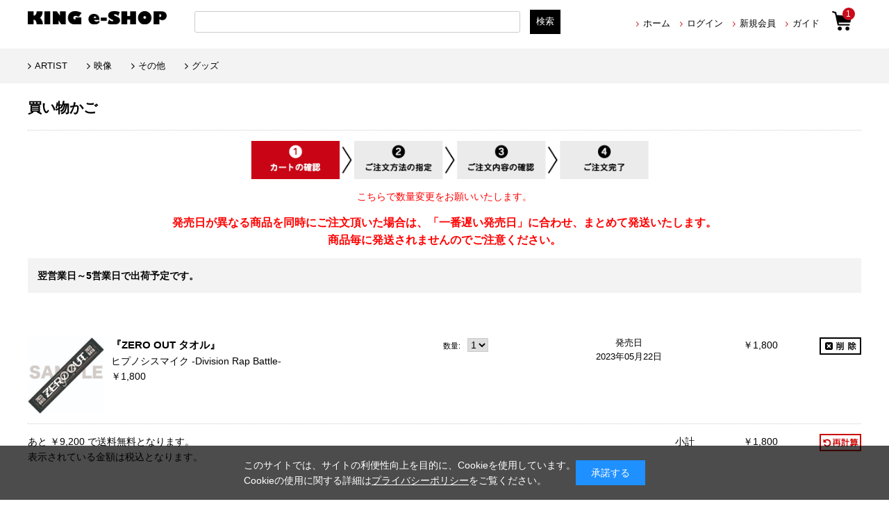

--- FILE ---
content_type: text/html; charset=shift_jis
request_url: https://kingeshop.jp/shop/cart/cart.aspx?goods=ETZA-6437&elr=45507
body_size: 8484
content:
<!DOCTYPE html>
<html lang="ja">
<head>
<meta http-equiv="Content-Type" content="text/html; charset=Shift_JIS">
<title></title>

<meta name="description" content="キングレコード公式オンラインショップのページです。">
<meta name="keywords" content="音楽CD,音楽DVD,映像,通信販売,ECサイトももいろクローバーZ,ヒプノシスマイク">

	<meta http-equiv="content-style-type" content="text/css">
<meta name="viewport" content="width=device-width, initial-scale=1.0,minimum-scale=1.0, maximum-scale=1.0,user-scalable=no">
<meta property="og:title" content="KING e-SHOP">
<meta property="og:site_name" content="KING e-SHOP">
<meta property="og:type" content="website">
<meta property="og:url" content="https://kingeshop.jp/">
<meta property="og:image" content="https://kingeshop.jp/img/usr/og-image.jpg">
<meta property="og:image:width" content="1200">
<meta property="og:image:height" content="630">
<meta property="og:description" content="キングレコードの公式オンラインショップです。">

<meta name="twitter:site" content="@KINGeSHOP_info">
<meta name="twitter:image" content="https://kingeshop.jp/img/usr/og-image.jpg">
<meta name="twitter:card" content="summary_large_image">
<meta name="google-site-verification" content="JNlHrXvn-lDxmK5KcA6DiAX0KXOGJvd-fBulEu61X0U" />

<link rel="stylesheet" type="text/css" href="/css/style.css" media="all">
<link rel="stylesheet" type="text/css" href="/css/core.css">
<link rel="stylesheet" type="text/css" href="/css/skin.css">
<link rel="stylesheet" type="text/css" href="/css/cookie_policy.css" />
<meta http-equiv="content-script-type" content="text/javascript">

<script type="text/javascript">
<!--
var addEvent = document.addEventListener?
function( node, type, handler ){ node.addEventListener( type, handler, false ); }:
function( node, type, handler ){ node.attachEvent( 'on' + type, function( evt ){ handler.call( node, evt );});};

addEvent( window, "load", function(){
addEvent( document.getElementById("noRightClick"), "contextmenu", function(evt){
if ( evt.preventDefault ){ evt.preventDefault(); }
else{ evt.returnValue = false; }
});
});
//-->
</script>

<link rel="SHORTCUT ICON" href="/favicon.ico">
<link rel="stylesheet" href="https://ajax.googleapis.com/ajax/libs/jqueryui/1.12.1/themes/ui-lightness/jquery-ui.min.css">
<script language="JavaScript" type="text/javascript" src="/js/jquery-1.7.2.min.js"></script>
<script src="https://ajax.googleapis.com/ajax/libs/jqueryui/1.12.1/jquery-ui.min.js"></script>

<!--追加-->
<script src="//ajax.googleapis.com/ajax/libs/jquery/3.4.1/jquery.min.js"></script>
<link rel="stylesheet" type="text/css" href="//code.ionicframework.com/ionicons/2.0.1/css/ionicons.min.css">
<link rel="stylesheet" type="text/css" href="/css/renewal/drawer.min.css">
<link rel="stylesheet" type="text/css" href="/js/renewal/slick/slick.css">
<link rel="stylesheet" type="text/css" href="/css/renewal/common.css?20210726">
<link rel="stylesheet" type="text/css" href="/css/renewal/subpage.css?20210601">
<link rel="stylesheet" type="text/css" href="/css/ranking.css">
<link rel="stylesheet" type="text/css" href="/css/renewal/subpage_custom.css">
<script language="JavaScript" type="text/javascript" src="/js/common.js"></script>



<script type="text/javascript" src="/js/jquery-ui.js"></script>
<script type="text/javascript" src="/js/goods_ajax_cart.js"></script>

<script>
  (function(i,s,o,g,r,a,m){i['GoogleAnalyticsObject']=r;i[r]=i[r]||function(){
  (i[r].q=i[r].q||[]).push(arguments)},i[r].l=1*new Date();a=s.createElement(o),
  m=s.getElementsByTagName(o)[0];a.async=1;a.src=g;m.parentNode.insertBefore(a,m)
  })(window,document,'script','//www.google-analytics.com/analytics.js','ga');

  ga('create', 'UA-31829630-1', 'auto');
  ga('require', 'displayfeatures');
  ga('require', 'linkid', 'linkid.js');
  ga('send', 'pageview');

</script>

</head>
<body >

<!-- Global site tag (gtag.js) - Google Analytics -->
<script async src="https://www.googletagmanager.com/gtag/js?id=G-EL7YC6X05Y"></script>
<script>
  const trackingcode = "G-EL7YC6X05Y";
  window.dataLayer = window.dataLayer || [];
  function gtag(){dataLayer.push(arguments);}
  gtag('js', new Date());
  gtag('config', trackingcode, { user_id: null });
</script>

<script src="https://ajax.googleapis.com/ajax/libs/jquery/3.0.0/jquery.min.js"></script>
<script>
  var $ga4jq = jQuery.noConflict(true);
</script>
<div class="wrapper_">
  
  
	<div id="header">
	<script type="text/javascript" src="/js/renewal/main_hamburger.js"></script>
	<nav class="menunavi_hamburger" role="navigation">
		<div class="gnav__wrap">
				<div class = "gnav__top">
					<a class = "menu_hamburger close_top">×</a>
                                        <p class="gnav__menu__item menu_top">メニュー</p>
				</div>
			<div class="gnav__menu">
                      <form name="search_form" action="https://search.kingeshop.jp/" method="GET" onsubmit="return mysearch_ec(this);">
                           <input type="hidden" name="ie" value="s">
                           <input type="hidden" name="temp" value="ec">
                           <div class="search_container">
                             <input name="kw" type="text" class="keyword_" id="keyword" value="" placeholder="検索">
                              <input type="image" src="/img/renewal/search.png" id="ser-btm" name="image" value="検索" tabindex="1">
                           </div>
                      </form>
				<div class="gnav__menu__item square_menu">
					<div class="gnav__menu__item square_line">
						<div class="gnav__menu__item square_box"><a href="/shop/customer/menu.aspx"><span><img src = "/img/renewal/login.png"><p class = "menu_name">ログイン</p></a></span></div>
						<div class="gnav__menu__item square_box"><a href="/shop/customer/agree.aspx"><span><img src = "/img/renewal/member.png"><p class = "menu_name">新規会員</p></a></span></div>
					</div>
					<div class="gnav__menu__item square_line">
						<div class="gnav__menu__item square_box clear"><a href="/shop/info/guide_index.aspx"><span><img src = "/img/renewal/guide.png"><p class = "menu_name">ご利用ガイド</p></a></span></div>
						<div class="gnav__menu__item square_box"><a href="/shop/contact/contact.aspx"><span><img src = "/img/renewal/mail.png"><p class = "menu_name">お問い合わせ</p></a></span></div>
					</div>        
				</div>
				<div class="gnav__menu__item narrow_box"><a href="/shop/r/r05/">アーティスト</a></div>
				<div class="gnav__menu__item narrow_box"><a href="/shop/r/rgoods/">グッズ</a></div>
				<div class="gnav__menu__item narrow_box"><a href="/shop/e/e10000053/">ランキング</a></div>
				<div class="gnav__menu__item sns_icon_line"><a href="https://twitter.com/KINGeSHOP_info?ref_src=twsrc%5Etfw%7Ctwcamp%5Eembeddedtimeline%7Ctwterm%5Eprofile%3AKINGeSHOP_info%7Ctwgr%5EeyJ0ZndfZXhwZXJpbWVudHNfY29va2llX2V4cGlyYXRpb24iOnsiYnVja2V0IjoxMjA5NjAwLCJ2ZXJzaW9uIjpudWxsfSwidGZ3X2hvcml6b25fdHdlZXRfZW1iZWRfOTU1NSI6eyJidWNrZXQiOiJodGUiLCJ2ZXJzaW9uIjpudWxsfX0%3D&amp;ref_url=https%3A%2F%2Fkingeshop.jp%2Fshop%2Fdefault.aspx" class="twitter_icon gnav__menu__item"><img src="/img/renewal/twitter.png"></a></div>
				<div class="gnav__menu__item close"><a class = "menu_hamburger">CLOSE</a></div>
   			 </div>
		</div>
	</nav>
	<div id="head-logo">
		<h1 id="sitelogo"><a href="/shop/"><img src="/img/renewal/logo.png" alt="King Record EC SHOP"></a></h1>
	</div>
	<div id="right-head">
		<div id="top-pvt-info">
			<div id="above-info">
				<div id="welcomeMessage">
					<p>
						<span></span>
					</p>
				</div>
			</div>
		</div>
		<ul id="globalnav">
			<li id="gnav_home"><a href="/shop/">ホーム</a></li>
			<li id="gnav_mypage"><a href="/shop/customer/menu.aspx">ログイン</a></li>
			<li id="gnav_contact"><a href="/shop/customer/agree.aspx">新規会員</a></li>
			<li id="gnav_quickorder"><a href="https://kingeshop.jp/shop/info/guide_index.aspx">ガイド</a></li>
		</ul>
	</div>
	<div id="sp_head">
		<a class="menu_hamburger right_menu">
			<span class="menu__line menu__line--top"></span>
			<span class="menu__line menu__line--center"></span>
			<span class="menu__line menu__line--bottom"></span>
		</a>
	</div>
	<div class="cartbtn"><a href="javascript:void(0)"><span class="num" id="cartbtn_cnt">1</span></a></div>
	<!--検索-->
	<div id="sidebox_search">
<form name="search_form" action="https://search.kingeshop.jp/" method="GET" onsubmit="return mysearch_ec(this);" class="form_inner">
    <input type="text" name="kw" value="" class="iSearchAssist">
    <input type="hidden" name="ie" value="s">
    <input type="hidden" name="temp" value="ec">
    <input type="submit" value="検索" class="Searchbutton">
</form>
	</div>
</div>  

<!--<center>
<span style="font-size: 16px;"><a href="/shop/pages/info-mente.aspx"><font color="000000">■<u>システムメンテナンスのお知らせ</font></a></u></span>
</center>-->

<!--<center>
<span style="font-size: 16px;"><a href="/shop/pages/info-delivery2.aspx"><font color="000000">■<u>物量増加に伴う配送遅延について</font></a></u></span>
</center>-->

<!--<center>
<span style="font-size: 16px;"><a href="/shop/pages/info_1219.aspx"><font color="000000">■<u>年末年始休業のお知らせ</font></a></u></span>
</center>-->

<!--<center>
<span style="font-size: 13px;"><a href="https://kingeshop.jp/shop/pages/info-2.aspx"><font color="000000">【重要】@icloud.comのご利用について </font></a></span>
</center>-->


<div id="info-cart-top">
		<div id="jscart_replace_" class="headcart">
		</div>
	<script type="text/javascript" src="/js/goods_cartlist.js"></script>
</div>

<nav class="menunavi" role="navigation">
    <ul>
		<li><a href="/shop/customer/menu.aspx">ログイン</a></li>
		<li><a href="/shop/info/guide11.aspx">Q&A</a></li>
                     <li><a href="/shop/r/r05/">ARTIST</a></li>
                     <!--<li><a href="/shop/r/r10/">J-ポップ/J-ロック</a></li>-->
		<!--<li><a href="/shop/r/r20/">演歌/歌謡/邦楽</a></li>-->
		<!--<li><a href="/shop/r/r7050/">アニメ</a></li>-->
		<!--<li><a href="/shop/r/r7041/">声優</a></li>-->
		<!--<li><a href="/shop/r/r30/">ロック/ポップス</a></li>-->
		<!--<li><a href="/shop/r/r40/">ジャズ/フュージョン</a></li>-->
		<!--<li><a href="/shop/r/r50/">クラシック</a></li>-->
		<!--<li><a href="/shop/r/r60/">キッズ</a></li>-->
		<li><a href="/shop/r/r80/">映像</a></li>
		<li><a href="/shop/r/r70/">その他</a></li>
		<li><a href="/shop/r/rgoods/">グッズ</a></li>
		
		<li><a href="/shop/">トップに戻る</a></li>

    </ul>
</nav>
  
	
	<!-- Rendering BodyContents Start -->
	
<div class="cartlist_ col1_">
<h1 class="common_headline1_">買い物かご</h1>
<div class="order_flow_">
<img src="/img/sys/order_step1.png" alt="STEP1 買い物かご">
</div>
<div class="order_flow_"><font color="red" size="3">こちらで数量変更をお願いいたします。</font></div>
<div align="center"><font color="red" size="3"><b>発売日が異なる商品を同時にご注文頂いた場合は、「一番遅い発売日」に合わせ、まとめて発送いたします。
<br>商品毎に発送されませんのでご注意ください。</b></font></div>
<!--<div align="right"><font color="red" size="2"><b>商品名の先頭に（※）印が記載された商品は軽減税率対象商品のため、8%税率の価格となっております。</b></font></div>-->
<form method="POST" action="cart.aspx" name="form">


<div class="info_">翌営業日～5営業日で出荷予定です。</div>

<input type="image" src="/img/sys/spacer.gif" name="update" alt="再計算" class="calc_" tabindex="1">
<input type="hidden" name="refresh" value="true">
<table class="formlist_ cartlist_">
<tr class="js-enhanced-ecommerce-cart-item">
	<td class="img_">
		<input type="hidden" name="rowcart1" value="38307175">
		<input type="hidden" name="rowgoods1" value="ETZA-6437">
		<a href="/shop/g/gETZA-6437/" title="ZERO OUT タオル" class="js-enhanced-ecommerce-image">
		<img src="/img/goods/S/ETZA6437_s.jpg" alt="ZERO OUT タオル">
		</a>
	</td>
	<td class="name_">

		<input type="hidden" name="hdnBuyGrp" value="99999999">

		
		<div class="name_">
		
		<div class="name1_">
			<a href="/shop/g/gETZA-6437/" title="ZERO OUT タオル" class="js-enhanced-ecommerce-goods-name" data-category1="グッズ(goods)" data-category2="Clothing(Clothing)" data-category3="Towel(OTHR5141)" data-category4="Towel(OTHR5141)" >
				『ZERO OUT タオル』
			</a>
		</div>
		
		<div class="artist_">ヒプノシスマイク -Division Rap Battle-</div>
		</div>
		<p class="content_ js-enhanced-ecommerce-goods-price">￥1,800</p>
	</td>
	<td class="qty_">
		<span class="small_">数量: &nbsp;</span>
		
			
			<select name="qty1"><option value="0">0</option><option value="1" selected>1</option><option value="2">2</option><option value="3">3</option></select>
			
		
	</td>
	
	<td width="100px">発売日<br>2023年05月22日</td>
	
	<td class="money_">
		<span class="content_">￥1,800</span>
	</td>
	<td class="button_ ">
		<input type="image" name="del1" src="/img/sys/button/delete_s.gif" alt="削除">
	</td>

</tr>

<tr>
<td colspan="3" id="postage_comment"><span class="content_">あと ￥9,200 で送料無料となります。 <BR>表示されている金額は税込となります。</span></td>
<td class="total_">小計</td>
<td class="money_"><span class="content_">￥1,800</span>
<td class="button_ border_"><input type="image" name="update" src="/img/sys/button/recount.gif" alt="???v?Z" tabindex="1"></td>
</tr>
</table>




<div class="submit_">

	
<a href="../artist/artist.aspx?artist=45507&amp;elr=45507"><img src="/img/sys/button/cart_back.gif" alt="戻る（お買い物を続ける）"></a>
	


<input type="image" name="submit" src="/img/sys/button/cart_next.gif" alt="次へ（購入手続きへ）" tabindex="1" style="margin-left:200px;">

<div style="color:color:white;padding-left:550px;padding-top:5px;text-align:left;">
このボタンを押しても、まだ注文は完了しません。
</div>
</div>

<input type="hidden" name="cp_code" value="" >
</form>


<table class="formlist_ cartlist_">
<tbody>
<tr>
<TD>

<script type="text/javascript">
document.write(unescape("%3Cscript src='" + document.location.protocol + "//d.rcmd.jp/kingrecords/product/recommend.js' type='text/javascript' charset='UTF-8'%3E%3C/script%3E"));
</script>
<script type="text/javascript">
try{
	_rcmdjp._displayRecommend({
	type:'pv',
	code: 'ETZA-6437',
	template: 'cart'
})

} catch(err) {}
</script>

</td>
</tr>
</table>







</div>

	<!-- Rendering BodyContents End -->
  
  
	<div id="footer" class="footer">
	<div id="footerUtility">
		<div id="footUtilityflame">
			<div id="footUtilityflame1">
				<p class="footUtilityflametitle">■お支払い方法について</p>
				<div>
					<p>クレジットカード、コンビニ決済、atone、PayPayからお選びいただけます。</p>
					<p class="img_list"><font color="#000">▼クレジットカード</font><br><img src="/img/usr/footer/card.jpg" alt="クレジットカード" width="250"></p>
					<p><font color="#000">▼コンビニ決済</font><br><img src="/img/usr/footer/combini.jpg" width="220" alt="コンビニ" width="250"><br>手数料：220円（税込）<br><span class="small_">※お支払期限はご注文日から7日間となります</span></p>
                                                     <p><font color="#000">▼atone翌月後払い(コンビニ/口座振替)</font><br><img src="/img/usr/footer/atone-ft.png" width="220" alt="atone" width="250"></p>
					<!-- <p><font color="#000">▼PayPayオンライン決済</font><br><a href="https://paypay.ne.jp/event/paypay-jumbo-20201017/" target="_blank"><img src="/img/usr/footer/paypay_event2.png" width="250" alt="paypay"></a></p>-->
                                                     <p><font color="#000">▼PayPayオンライン決済<br>PayPay残高による一括払いのみとなります。ご注文前にご注文金額をチャージしてからご利用ください。</font><br><img src="/img/usr/footer/paypay-ft.png" width="130" alt="paypay"></p>
				</div>
			</div>
			<div id="footUtilityflame2">
				<p class="footUtilityflametitle">■お届け・配送について</p>
				<div>
					<p><font color="#000">▼送料</font><br>全国一律：770円（税込）<br><span class="small_">※1回のご注文で、ご注文金額11,000円（税込）以上の場合は送料無料となります。</span></p>
					<p><font color="#000">▼配送先</font><br>配送は日本国内のみになります。</p>
					<p><font color="#000">▼商品お届けまでの日数</font><br>通常ご注文完了後2～5日以内にお届けとなります。</p>
					<p><font color="#000">▼お届け時間指定</font><br>「午前中（8時～12時）」「12時～14時」<br>「14時～16時」「16時～18時」「18時～21時」<br>「希望なし」からお選びいただけます。</p>
				</div>
			</div>
			<div id="footUtilityflame3">
				<div>
					<p class="footUtilityflametitle">■ご注文に関しまして</p>
					<div>
						<p>ご注文される前にメールフィルター設定等で「kingrecords.co.jp」から受信できるように設定してください。</p>
						<p>お客様のご都合によるご注文のキャンセルは一切承っておりません。ご注文内容をご確認の上、ご注文ください。</p>
					</div>
				</div>
				<div>
					<p class="footUtilityflametitle">■返品・交換について</p>
					<div>
						<p>品質には万全を期しておりますが、万一、破損や汚れ、お届け違いなどございましたら、商品到着後8日間以内に弊社「<a href="/shop/contact/contact.aspx">お客様センター</a>」へお問い合わせください。<br>
						<span class="small_">※在庫状況によりお取替えができない場合は返品、返金によるご対応をさせていただく場合がございます。</span></p>
					</div>
				</div>
			</div>
		</div>
	</div><!-- /footerUtility -->
	<div class="footer_in">
		<ul id="footernav" class="footernav">
			<li class="first_"><a href="https://company.kingrecords.co.jp/company/">会社概要</a></li>
			<li><a href="/shop/info/privacy.aspx">プライバシーポリシー</a></li>
			<li><a href="/shop/info/law.aspx">特定商取引に基づく表示</a></li>
			<li><a href="/shop/info/riyokiyaku.aspx">利用規約</a></li>
			<li><a href="/shop/contact/contact.aspx">お問い合わせ</a></li>
			<li><a href="/shop/info/guide_index.aspx">ご利用ガイド</a></li>
		</ul>
		<p class="oricon"><img id="noRightClick" src="/img/renewal/oricon.png" alt="oricon最下部バナー"></p>
		<p id="copyright" class="copyright">&copy; Copyright KING RECORD Co.,Ltd.All Rights Reserved.</p>
	</div>
</div>

<div class="popup" id="js-popup">
<div class="popup-inner">
<img src="/img/renewal/cart_in.png" alt="カートに入りました。">
</div>
</div>

<script type="text/javascript" src="/js/renewal/slick/slick.min.js"></script>
<script type="text/javascript" src="/js/renewal/slick/slick-setting.js"></script>
<script type="text/javascript" src="/js/renewal/iscroll-lite.js"></script>
<script type="text/javascript" src="/js/renewal/drawer.min.js"></script>
<script type="text/javascript" src="/js/renewal/ofi.min.js"></script>
<script type="text/javascript" src="/js/renewal/common.js?200219"></script>
  
	
</div>
<div id="cookieBox">
	<div class="block-cookie-consent">
		<div class="block-cookie-consent--text">
			このサイトでは、サイトの利便性向上を目的に、Cookieを使用しています。<br>
			Cookieの使用に関する詳細は<a style="text-decoration: underline;color:#fff;" href="https://kingeshop.jp/shop/info/privacy.aspx">プライバシーポリシー</a>をご覧ください。
		</div>
		<div id="consentButton" class="block-cookie-consent--btn">承諾する</div>
	</div>
</div>
<script src="/js/jquery.cookie.js"></script>
<script src="/js/cookie_policy.js"></script>

<script id="gc-script" type="text/javascript" charset="utf-8" src="https://connect.gdxtag.com/62cc505649e85b460668be1cb147ab5c7321cac380619d3166e9a963bb326a19/main.js" defer></script><script id="mc-script" type="text/javascript" charset="utf-8" src="https://connect.myeeglobal.com/62cc505649e85b460668be1cb147ab5c7321cac380619d3166e9a963bb326a19/main.js" defer></script>
</body>
</html>



--- FILE ---
content_type: text/javascript; charset=shift_jis
request_url: https://kingeshop.jp/shop/js/cart.aspx
body_size: 1085
content:

<p class="nocart">あと ￥9,200 で送料無料となります。</p>


<form method="POST" action="https://kingeshop.jp/shop/cart/cart.aspx" name="update">
<ul><li class="js-enhanced-ecommerce-jscart-item">
	<p>
		<a href="/shop/g/gETZA-6437/" class="js-enhanced-ecommerce-goods-name" title="ZERO OUT タオル" data-category1="グッズ(goods)" data-category2="Clothing(Clothing)" data-category3="Towel(OTHR5141)" data-category4="Towel(OTHR5141)" >
			ZERO OUT タオル
		</a>
	</p>
	<p class="subtotal">
		<span>￥1,800</span>
		<span>
			<input type="hidden" name="rowcart1" value="38307175">
			<input type="hidden" name="rowgoods1" value="ETZA-6437">
		
		
			<select name="qty1"><option value="0">0</option><option value="1" selected>1</option><option value="2">2</option><option value="3">3</option><option value="4">4</option><option value="5">5</option><option value="6">6</option><option value="7">7</option><option value="8">8</option><option value="9">9</option><option value="10">10</option><option value="11">11</option><option value="12">12</option><option value="13">13</option><option value="14">14</option><option value="15">15</option><option value="16">16</option><option value="17">17</option><option value="18">18</option><option value="19">19</option><option value="20">20</option><option value="21">21</option><option value="22">22</option><option value="23">23</option><option value="24">24</option><option value="25">25</option><option value="26">26</option><option value="27">27</option><option value="28">28</option><option value="29">29</option><option value="30">30</option><option value="31">31</option><option value="32">32</option><option value="33">33</option><option value="34">34</option><option value="35">35</option><option value="36">36</option><option value="37">37</option><option value="38">38</option><option value="39">39</option><option value="40">40</option><option value="41">41</option><option value="42">42</option><option value="43">43</option><option value="44">44</option><option value="45">45</option><option value="46">46</option><option value="47">47</option><option value="48">48</option><option value="49">49</option><option value="50">50</option><option value="51">51</option><option value="52">52</option><option value="53">53</option><option value="54">54</option><option value="55">55</option><option value="56">56</option><option value="57">57</option><option value="58">58</option><option value="59">59</option><option value="60">60</option><option value="61">61</option><option value="62">62</option><option value="63">63</option><option value="64">64</option><option value="65">65</option><option value="66">66</option><option value="67">67</option><option value="68">68</option><option value="69">69</option><option value="70">70</option><option value="71">71</option><option value="72">72</option><option value="73">73</option><option value="74">74</option><option value="75">75</option><option value="76">76</option><option value="77">77</option><option value="78">78</option><option value="79">79</option><option value="80">80</option><option value="81">81</option><option value="82">82</option><option value="83">83</option><option value="84">84</option><option value="85">85</option><option value="86">86</option><option value="87">87</option><option value="88">88</option><option value="89">89</option><option value="90">90</option><option value="91">91</option><option value="92">92</option><option value="93">93</option><option value="94">94</option><option value="95">95</option><option value="96">96</option><option value="97">97</option><option value="98">98</option><option value="99">99</option></select>
		
		
		</span>
		<span class="sum js-enhanced-ecommerce-goods-price">￥1,800</span>
	</p>
</li></ul>
<input type="hidden" name="refresh" value="true">
<div class="total">合計<span>￥1,800</span></div>

<div id="shop-cartinfo"><a href="javascript:update.submit()">ご注文手続きへ</a></div>
</form>
<span id="cart_cnt" style="display:none">1</span>


--- FILE ---
content_type: application/javascript
request_url: https://kingeshop.jp/js/goods_cartlist.js
body_size: 441
content:
/// <reference path="jquery.js"/>
/// <reference path="jquery-ui.js"/>

    var self = function (isSlide) {
        if(isSlide){
        jQuery("#jscart_replace_").css("display", "none");
        }
        if (document.URL.indexOf("/order/") ==-1) {
        jQuery("#jscart_replace_").load(EC_WWW_ROOT + "/shop/js/cart.aspx", function () {

            var rem_fn = function () {
                jQuery("#jscart_replace_ .cart_goods_ .delete_ img").each(function () {
                    var cart = jQuery(this).attr("alt");
                    jQuery(this).bind("click", function () {
                        jQuery(this).parent().parent().parent().slideUp("normal", function () {
                            jQuery(this).remove();
                            jQuery.ajax({
                                type: "POST",
                                url: EC_WWW_ROOT + "/shop/js/delcart.aspx",
                                data: { "cart": cart },
                                cache: false,
                                success: function () {
                                    self(false);
                                }
        });
    });
                    });
                });
            }

        if (jQuery(".cart_frame_ .cart_erroralert_").length > 0) {
            jQuery(".cart_frame_ .cart_erroralert_")
            .css("cursor", "pointer")
            .bind("click", function () {
                jQuery(".cart_frame_ .cart_errormessages_").show();
                jQuery(".cart_frame_ .cart_erroralert_").css("cursor", null);
            });
        }

            if(isSlide){
            jQuery("#jscart_replace_").show();
                    rem_fn();
            }
            else{
                rem_fn();
            }

        });
        }
    }
    self(true);